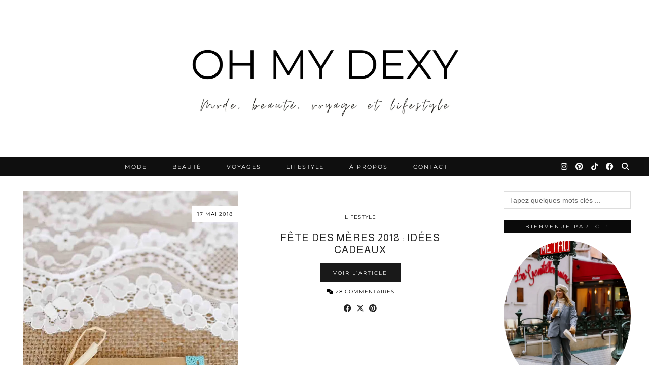

--- FILE ---
content_type: text/html; charset=UTF-8
request_url: https://ohmydexy.com/tag/tunetoo
body_size: 20611
content:
<!DOCTYPE html>
<html lang="fr-FR">
<head>
	<meta charset="UTF-8">
	<meta name="viewport" content="width=device-width, initial-scale=1, maximum-scale=5">	<link rel="dns-prefetch" href="//cdn.hu-manity.co" />
		<!-- Cookie Compliance -->
		<script type="text/javascript">var huOptions = {"appID":"ohmydexycom-ecd557f","currentLanguage":"fr","blocking":false,"globalCookie":false,"isAdmin":false,"privacyConsent":true,"forms":[]};</script>
		<script type="text/javascript" src="https://cdn.hu-manity.co/hu-banner.min.js"></script><meta name='robots' content='index, follow, max-image-preview:large, max-snippet:-1, max-video-preview:-1' />

	<!-- This site is optimized with the Yoast SEO plugin v26.8 - https://yoast.com/product/yoast-seo-wordpress/ -->
	<title>tunetoo Archives | Blog mode, lifestyle et voyage à Paris</title>
	<link rel="canonical" href="https://ohmydexy.com/tag/tunetoo" />
	<meta property="og:locale" content="fr_FR" />
	<meta property="og:type" content="article" />
	<meta property="og:title" content="tunetoo Archives | Blog mode, lifestyle et voyage à Paris" />
	<meta property="og:url" content="https://ohmydexy.com/tag/tunetoo" />
	<meta property="og:site_name" content="Blog mode, lifestyle et voyage à Paris" />
	<meta name="twitter:card" content="summary_large_image" />
	<!-- / Yoast SEO plugin. -->


<script type='application/javascript'  id='pys-version-script'>console.log('PixelYourSite Free version 11.1.5.2');</script>
<link rel='dns-prefetch' href='//cdnjs.cloudflare.com' />
<link rel='dns-prefetch' href='//www.googletagmanager.com' />
<link rel='dns-prefetch' href='//stats.wp.com' />
<link rel='dns-prefetch' href='//pipdigz.co.uk' />
<link rel='dns-prefetch' href='//fonts.bunny.net' />
<link rel='dns-prefetch' href='//v0.wordpress.com' />
<link rel='dns-prefetch' href='//widgets.wp.com' />
<link rel='dns-prefetch' href='//s0.wp.com' />
<link rel='dns-prefetch' href='//0.gravatar.com' />
<link rel='dns-prefetch' href='//1.gravatar.com' />
<link rel='dns-prefetch' href='//2.gravatar.com' />
<link rel='dns-prefetch' href='//jetpack.wordpress.com' />
<link rel='dns-prefetch' href='//public-api.wordpress.com' />
<link rel='preconnect' href='//i0.wp.com' />
<link rel="alternate" type="application/rss+xml" title="Blog mode, lifestyle et voyage à Paris &raquo; Flux" href="https://ohmydexy.com/feed" />
<link rel="alternate" type="application/rss+xml" title="Blog mode, lifestyle et voyage à Paris &raquo; Flux des commentaires" href="https://ohmydexy.com/comments/feed" />
<link rel="alternate" type="application/rss+xml" title="Blog mode, lifestyle et voyage à Paris &raquo; Flux de l’étiquette tunetoo" href="https://ohmydexy.com/tag/tunetoo/feed" />
<style id='wp-img-auto-sizes-contain-inline-css' type='text/css'>
img:is([sizes=auto i],[sizes^="auto," i]){contain-intrinsic-size:3000px 1500px}
/*# sourceURL=wp-img-auto-sizes-contain-inline-css */
</style>
<link rel='stylesheet' id='sbi_styles-css' href='https://ohmydexy.com/wp-content/plugins/instagram-feed/css/sbi-styles.min.css?ver=6.10.0' type='text/css' media='all' />
<link rel='stylesheet' id='wp-block-library-css' href='https://ohmydexy.com/wp-includes/css/dist/block-library/style.min.css?ver=6.9' type='text/css' media='all' />
<style id='global-styles-inline-css' type='text/css'>
:root{--wp--preset--aspect-ratio--square: 1;--wp--preset--aspect-ratio--4-3: 4/3;--wp--preset--aspect-ratio--3-4: 3/4;--wp--preset--aspect-ratio--3-2: 3/2;--wp--preset--aspect-ratio--2-3: 2/3;--wp--preset--aspect-ratio--16-9: 16/9;--wp--preset--aspect-ratio--9-16: 9/16;--wp--preset--color--black: #000000;--wp--preset--color--cyan-bluish-gray: #abb8c3;--wp--preset--color--white: #ffffff;--wp--preset--color--pale-pink: #f78da7;--wp--preset--color--vivid-red: #cf2e2e;--wp--preset--color--luminous-vivid-orange: #ff6900;--wp--preset--color--luminous-vivid-amber: #fcb900;--wp--preset--color--light-green-cyan: #7bdcb5;--wp--preset--color--vivid-green-cyan: #00d084;--wp--preset--color--pale-cyan-blue: #8ed1fc;--wp--preset--color--vivid-cyan-blue: #0693e3;--wp--preset--color--vivid-purple: #9b51e0;--wp--preset--gradient--vivid-cyan-blue-to-vivid-purple: linear-gradient(135deg,rgb(6,147,227) 0%,rgb(155,81,224) 100%);--wp--preset--gradient--light-green-cyan-to-vivid-green-cyan: linear-gradient(135deg,rgb(122,220,180) 0%,rgb(0,208,130) 100%);--wp--preset--gradient--luminous-vivid-amber-to-luminous-vivid-orange: linear-gradient(135deg,rgb(252,185,0) 0%,rgb(255,105,0) 100%);--wp--preset--gradient--luminous-vivid-orange-to-vivid-red: linear-gradient(135deg,rgb(255,105,0) 0%,rgb(207,46,46) 100%);--wp--preset--gradient--very-light-gray-to-cyan-bluish-gray: linear-gradient(135deg,rgb(238,238,238) 0%,rgb(169,184,195) 100%);--wp--preset--gradient--cool-to-warm-spectrum: linear-gradient(135deg,rgb(74,234,220) 0%,rgb(151,120,209) 20%,rgb(207,42,186) 40%,rgb(238,44,130) 60%,rgb(251,105,98) 80%,rgb(254,248,76) 100%);--wp--preset--gradient--blush-light-purple: linear-gradient(135deg,rgb(255,206,236) 0%,rgb(152,150,240) 100%);--wp--preset--gradient--blush-bordeaux: linear-gradient(135deg,rgb(254,205,165) 0%,rgb(254,45,45) 50%,rgb(107,0,62) 100%);--wp--preset--gradient--luminous-dusk: linear-gradient(135deg,rgb(255,203,112) 0%,rgb(199,81,192) 50%,rgb(65,88,208) 100%);--wp--preset--gradient--pale-ocean: linear-gradient(135deg,rgb(255,245,203) 0%,rgb(182,227,212) 50%,rgb(51,167,181) 100%);--wp--preset--gradient--electric-grass: linear-gradient(135deg,rgb(202,248,128) 0%,rgb(113,206,126) 100%);--wp--preset--gradient--midnight: linear-gradient(135deg,rgb(2,3,129) 0%,rgb(40,116,252) 100%);--wp--preset--font-size--small: 13px;--wp--preset--font-size--medium: 20px;--wp--preset--font-size--large: 36px;--wp--preset--font-size--x-large: 42px;--wp--preset--spacing--20: 0.44rem;--wp--preset--spacing--30: 0.67rem;--wp--preset--spacing--40: 1rem;--wp--preset--spacing--50: 1.5rem;--wp--preset--spacing--60: 2.25rem;--wp--preset--spacing--70: 3.38rem;--wp--preset--spacing--80: 5.06rem;--wp--preset--shadow--natural: 6px 6px 9px rgba(0, 0, 0, 0.2);--wp--preset--shadow--deep: 12px 12px 50px rgba(0, 0, 0, 0.4);--wp--preset--shadow--sharp: 6px 6px 0px rgba(0, 0, 0, 0.2);--wp--preset--shadow--outlined: 6px 6px 0px -3px rgb(255, 255, 255), 6px 6px rgb(0, 0, 0);--wp--preset--shadow--crisp: 6px 6px 0px rgb(0, 0, 0);}:where(.is-layout-flex){gap: 0.5em;}:where(.is-layout-grid){gap: 0.5em;}body .is-layout-flex{display: flex;}.is-layout-flex{flex-wrap: wrap;align-items: center;}.is-layout-flex > :is(*, div){margin: 0;}body .is-layout-grid{display: grid;}.is-layout-grid > :is(*, div){margin: 0;}:where(.wp-block-columns.is-layout-flex){gap: 2em;}:where(.wp-block-columns.is-layout-grid){gap: 2em;}:where(.wp-block-post-template.is-layout-flex){gap: 1.25em;}:where(.wp-block-post-template.is-layout-grid){gap: 1.25em;}.has-black-color{color: var(--wp--preset--color--black) !important;}.has-cyan-bluish-gray-color{color: var(--wp--preset--color--cyan-bluish-gray) !important;}.has-white-color{color: var(--wp--preset--color--white) !important;}.has-pale-pink-color{color: var(--wp--preset--color--pale-pink) !important;}.has-vivid-red-color{color: var(--wp--preset--color--vivid-red) !important;}.has-luminous-vivid-orange-color{color: var(--wp--preset--color--luminous-vivid-orange) !important;}.has-luminous-vivid-amber-color{color: var(--wp--preset--color--luminous-vivid-amber) !important;}.has-light-green-cyan-color{color: var(--wp--preset--color--light-green-cyan) !important;}.has-vivid-green-cyan-color{color: var(--wp--preset--color--vivid-green-cyan) !important;}.has-pale-cyan-blue-color{color: var(--wp--preset--color--pale-cyan-blue) !important;}.has-vivid-cyan-blue-color{color: var(--wp--preset--color--vivid-cyan-blue) !important;}.has-vivid-purple-color{color: var(--wp--preset--color--vivid-purple) !important;}.has-black-background-color{background-color: var(--wp--preset--color--black) !important;}.has-cyan-bluish-gray-background-color{background-color: var(--wp--preset--color--cyan-bluish-gray) !important;}.has-white-background-color{background-color: var(--wp--preset--color--white) !important;}.has-pale-pink-background-color{background-color: var(--wp--preset--color--pale-pink) !important;}.has-vivid-red-background-color{background-color: var(--wp--preset--color--vivid-red) !important;}.has-luminous-vivid-orange-background-color{background-color: var(--wp--preset--color--luminous-vivid-orange) !important;}.has-luminous-vivid-amber-background-color{background-color: var(--wp--preset--color--luminous-vivid-amber) !important;}.has-light-green-cyan-background-color{background-color: var(--wp--preset--color--light-green-cyan) !important;}.has-vivid-green-cyan-background-color{background-color: var(--wp--preset--color--vivid-green-cyan) !important;}.has-pale-cyan-blue-background-color{background-color: var(--wp--preset--color--pale-cyan-blue) !important;}.has-vivid-cyan-blue-background-color{background-color: var(--wp--preset--color--vivid-cyan-blue) !important;}.has-vivid-purple-background-color{background-color: var(--wp--preset--color--vivid-purple) !important;}.has-black-border-color{border-color: var(--wp--preset--color--black) !important;}.has-cyan-bluish-gray-border-color{border-color: var(--wp--preset--color--cyan-bluish-gray) !important;}.has-white-border-color{border-color: var(--wp--preset--color--white) !important;}.has-pale-pink-border-color{border-color: var(--wp--preset--color--pale-pink) !important;}.has-vivid-red-border-color{border-color: var(--wp--preset--color--vivid-red) !important;}.has-luminous-vivid-orange-border-color{border-color: var(--wp--preset--color--luminous-vivid-orange) !important;}.has-luminous-vivid-amber-border-color{border-color: var(--wp--preset--color--luminous-vivid-amber) !important;}.has-light-green-cyan-border-color{border-color: var(--wp--preset--color--light-green-cyan) !important;}.has-vivid-green-cyan-border-color{border-color: var(--wp--preset--color--vivid-green-cyan) !important;}.has-pale-cyan-blue-border-color{border-color: var(--wp--preset--color--pale-cyan-blue) !important;}.has-vivid-cyan-blue-border-color{border-color: var(--wp--preset--color--vivid-cyan-blue) !important;}.has-vivid-purple-border-color{border-color: var(--wp--preset--color--vivid-purple) !important;}.has-vivid-cyan-blue-to-vivid-purple-gradient-background{background: var(--wp--preset--gradient--vivid-cyan-blue-to-vivid-purple) !important;}.has-light-green-cyan-to-vivid-green-cyan-gradient-background{background: var(--wp--preset--gradient--light-green-cyan-to-vivid-green-cyan) !important;}.has-luminous-vivid-amber-to-luminous-vivid-orange-gradient-background{background: var(--wp--preset--gradient--luminous-vivid-amber-to-luminous-vivid-orange) !important;}.has-luminous-vivid-orange-to-vivid-red-gradient-background{background: var(--wp--preset--gradient--luminous-vivid-orange-to-vivid-red) !important;}.has-very-light-gray-to-cyan-bluish-gray-gradient-background{background: var(--wp--preset--gradient--very-light-gray-to-cyan-bluish-gray) !important;}.has-cool-to-warm-spectrum-gradient-background{background: var(--wp--preset--gradient--cool-to-warm-spectrum) !important;}.has-blush-light-purple-gradient-background{background: var(--wp--preset--gradient--blush-light-purple) !important;}.has-blush-bordeaux-gradient-background{background: var(--wp--preset--gradient--blush-bordeaux) !important;}.has-luminous-dusk-gradient-background{background: var(--wp--preset--gradient--luminous-dusk) !important;}.has-pale-ocean-gradient-background{background: var(--wp--preset--gradient--pale-ocean) !important;}.has-electric-grass-gradient-background{background: var(--wp--preset--gradient--electric-grass) !important;}.has-midnight-gradient-background{background: var(--wp--preset--gradient--midnight) !important;}.has-small-font-size{font-size: var(--wp--preset--font-size--small) !important;}.has-medium-font-size{font-size: var(--wp--preset--font-size--medium) !important;}.has-large-font-size{font-size: var(--wp--preset--font-size--large) !important;}.has-x-large-font-size{font-size: var(--wp--preset--font-size--x-large) !important;}
/*# sourceURL=global-styles-inline-css */
</style>

<style id='classic-theme-styles-inline-css' type='text/css'>
/*! This file is auto-generated */
.wp-block-button__link{color:#fff;background-color:#32373c;border-radius:9999px;box-shadow:none;text-decoration:none;padding:calc(.667em + 2px) calc(1.333em + 2px);font-size:1.125em}.wp-block-file__button{background:#32373c;color:#fff;text-decoration:none}
/*# sourceURL=/wp-includes/css/classic-themes.min.css */
</style>
<link rel='stylesheet' id='contact-form-7-css' href='https://ohmydexy.com/wp-content/plugins/contact-form-7/includes/css/styles.css?ver=6.1.4' type='text/css' media='all' />
<link rel='stylesheet' id='mc4wp-form-basic-css' href='https://ohmydexy.com/wp-content/plugins/mailchimp-for-wp/assets/css/form-basic.css?ver=4.11.1' type='text/css' media='all' />
<link rel='stylesheet' id='p3-core-responsive-css' href='https://pipdigz.co.uk/p3/css/core_resp.css' type='text/css' media='all' />
<link rel='stylesheet' id='pipdig-style-css' href='https://ohmydexy.com/wp-content/themes/pipdig-equinox/style.css?ver=1737479713' type='text/css' media='all' />
<link rel='stylesheet' id='pipdig-responsive-css' href='https://ohmydexy.com/wp-content/themes/pipdig-equinox/css/responsive.css?ver=1737479712' type='text/css' media='all' />
<link rel='stylesheet' id='pipdig-fonts-css' href='https://fonts.bunny.net/css?family=Montserrat|EB+Garamond:400,400i,700,700i' type='text/css' media='all' />
<link rel='stylesheet' id='pipdig-josefin-sans-css' href='https://pipdigz.co.uk/fonts/josefin_sans/style.css' type='text/css' media='all' />
<link rel='stylesheet' id='jetpack_likes-css' href='https://ohmydexy.com/wp-content/plugins/jetpack/modules/likes/style.css?ver=15.4' type='text/css' media='all' />
<script id="jquery-core-js-extra">
var pysFacebookRest = {"restApiUrl":"https://ohmydexy.com/wp-json/pys-facebook/v1/event","debug":""};
//# sourceURL=jquery-core-js-extra
</script>
<script src="https://ohmydexy.com/wp-includes/js/jquery/jquery.min.js?ver=3.7.1" id="jquery-core-js"></script>
<script src="https://ohmydexy.com/wp-includes/js/jquery/jquery-migrate.min.js?ver=3.4.1" id="jquery-migrate-js"></script>
<script src="https://ohmydexy.com/wp-content/plugins/pixelyoursite/dist/scripts/jquery.bind-first-0.2.3.min.js?ver=0.2.3" id="jquery-bind-first-js"></script>
<script src="https://ohmydexy.com/wp-content/plugins/pixelyoursite/dist/scripts/js.cookie-2.1.3.min.js?ver=2.1.3" id="js-cookie-pys-js"></script>
<script src="https://ohmydexy.com/wp-content/plugins/pixelyoursite/dist/scripts/tld.min.js?ver=2.3.1" id="js-tld-js"></script>
<script id="pys-js-extra">
var pysOptions = {"staticEvents":{"facebook":{"init_event":[{"delay":0,"type":"static","ajaxFire":false,"name":"PageView","pixelIds":["1826353754391363"],"eventID":"88b04253-e637-4238-8a76-93a9636b70fb","params":{"page_title":"tunetoo","post_type":"tag","post_id":636,"plugin":"PixelYourSite","user_role":"guest","event_url":"ohmydexy.com/tag/tunetoo"},"e_id":"init_event","ids":[],"hasTimeWindow":false,"timeWindow":0,"woo_order":"","edd_order":""}]}},"dynamicEvents":{"automatic_event_form":{"facebook":{"delay":0,"type":"dyn","name":"Form","pixelIds":["1826353754391363"],"eventID":"dd32b6ef-449b-47f7-bca2-5c159e20edb7","params":{"page_title":"tunetoo","post_type":"tag","post_id":636,"plugin":"PixelYourSite","user_role":"guest","event_url":"ohmydexy.com/tag/tunetoo"},"e_id":"automatic_event_form","ids":[],"hasTimeWindow":false,"timeWindow":0,"woo_order":"","edd_order":""}},"automatic_event_download":{"facebook":{"delay":0,"type":"dyn","name":"Download","extensions":["","doc","exe","js","pdf","ppt","tgz","zip","xls"],"pixelIds":["1826353754391363"],"eventID":"6b5d0133-ca58-406d-9406-4a874fc0753f","params":{"page_title":"tunetoo","post_type":"tag","post_id":636,"plugin":"PixelYourSite","user_role":"guest","event_url":"ohmydexy.com/tag/tunetoo"},"e_id":"automatic_event_download","ids":[],"hasTimeWindow":false,"timeWindow":0,"woo_order":"","edd_order":""}},"automatic_event_comment":{"facebook":{"delay":0,"type":"dyn","name":"Comment","pixelIds":["1826353754391363"],"eventID":"857ad4b9-8740-4fee-833b-f164b44e04cd","params":{"page_title":"tunetoo","post_type":"tag","post_id":636,"plugin":"PixelYourSite","user_role":"guest","event_url":"ohmydexy.com/tag/tunetoo"},"e_id":"automatic_event_comment","ids":[],"hasTimeWindow":false,"timeWindow":0,"woo_order":"","edd_order":""}}},"triggerEvents":[],"triggerEventTypes":[],"facebook":{"pixelIds":["1826353754391363"],"advancedMatching":[],"advancedMatchingEnabled":true,"removeMetadata":false,"wooVariableAsSimple":false,"serverApiEnabled":true,"wooCRSendFromServer":false,"send_external_id":null,"enabled_medical":false,"do_not_track_medical_param":["event_url","post_title","page_title","landing_page","content_name","categories","category_name","tags"],"meta_ldu":false},"debug":"","siteUrl":"https://ohmydexy.com","ajaxUrl":"https://ohmydexy.com/wp-admin/admin-ajax.php","ajax_event":"2a248ab7d8","enable_remove_download_url_param":"1","cookie_duration":"7","last_visit_duration":"60","enable_success_send_form":"","ajaxForServerEvent":"1","ajaxForServerStaticEvent":"1","useSendBeacon":"1","send_external_id":"1","external_id_expire":"180","track_cookie_for_subdomains":"1","google_consent_mode":"1","gdpr":{"ajax_enabled":false,"all_disabled_by_api":false,"facebook_disabled_by_api":false,"analytics_disabled_by_api":false,"google_ads_disabled_by_api":false,"pinterest_disabled_by_api":false,"bing_disabled_by_api":false,"reddit_disabled_by_api":false,"externalID_disabled_by_api":false,"facebook_prior_consent_enabled":true,"analytics_prior_consent_enabled":true,"google_ads_prior_consent_enabled":null,"pinterest_prior_consent_enabled":true,"bing_prior_consent_enabled":true,"cookiebot_integration_enabled":false,"cookiebot_facebook_consent_category":"marketing","cookiebot_analytics_consent_category":"statistics","cookiebot_tiktok_consent_category":"marketing","cookiebot_google_ads_consent_category":"marketing","cookiebot_pinterest_consent_category":"marketing","cookiebot_bing_consent_category":"marketing","consent_magic_integration_enabled":false,"real_cookie_banner_integration_enabled":false,"cookie_notice_integration_enabled":false,"cookie_law_info_integration_enabled":false,"analytics_storage":{"enabled":true,"value":"granted","filter":false},"ad_storage":{"enabled":true,"value":"granted","filter":false},"ad_user_data":{"enabled":true,"value":"granted","filter":false},"ad_personalization":{"enabled":true,"value":"granted","filter":false}},"cookie":{"disabled_all_cookie":false,"disabled_start_session_cookie":false,"disabled_advanced_form_data_cookie":false,"disabled_landing_page_cookie":false,"disabled_first_visit_cookie":false,"disabled_trafficsource_cookie":false,"disabled_utmTerms_cookie":false,"disabled_utmId_cookie":false},"tracking_analytics":{"TrafficSource":"direct","TrafficLanding":"undefined","TrafficUtms":[],"TrafficUtmsId":[]},"GATags":{"ga_datalayer_type":"default","ga_datalayer_name":"dataLayerPYS"},"woo":{"enabled":false},"edd":{"enabled":false},"cache_bypass":"1769890115"};
//# sourceURL=pys-js-extra
</script>
<script src="https://ohmydexy.com/wp-content/plugins/pixelyoursite/dist/scripts/public.js?ver=11.1.5.2" id="pys-js"></script>

<!-- Extrait de code de la balise Google (gtag.js) ajouté par Site Kit -->
<!-- Extrait Google Analytics ajouté par Site Kit -->
<script src="https://www.googletagmanager.com/gtag/js?id=G-WJPWTWHZWL" id="google_gtagjs-js" async></script>
<script id="google_gtagjs-js-after">
window.dataLayer = window.dataLayer || [];function gtag(){dataLayer.push(arguments);}
gtag("set","linker",{"domains":["ohmydexy.com"]});
gtag("js", new Date());
gtag("set", "developer_id.dZTNiMT", true);
gtag("config", "G-WJPWTWHZWL");
//# sourceURL=google_gtagjs-js-after
</script>
<link rel="https://api.w.org/" href="https://ohmydexy.com/wp-json/" /><link rel="alternate" title="JSON" type="application/json" href="https://ohmydexy.com/wp-json/wp/v2/tags/636" /><link rel="EditURI" type="application/rsd+xml" title="RSD" href="https://ohmydexy.com/xmlrpc.php?rsd" />
<meta name="generator" content="WordPress 6.9" />
	<link rel="preconnect" href="https://fonts.googleapis.com">
	<link rel="preconnect" href="https://fonts.gstatic.com">
	<link href='https://fonts.googleapis.com/css2?display=swap&family=Almarai' rel='stylesheet'><meta name="generator" content="Site Kit by Google 1.171.0" />

<!-- This site is optimized with the Schema plugin v1.7.9.6 - https://schema.press -->
<script type="application/ld+json">{"@context":"https:\/\/schema.org\/","@type":"CollectionPage","headline":"tunetoo Tag","description":"","url":"https:\/\/ohmydexy.com\/tag\/biscuitshanty","sameAs":[],"hasPart":[{"@context":"https:\/\/schema.org\/","@type":"BlogPosting","mainEntityOfPage":{"@type":"WebPage","@id":"https:\/\/ohmydexy.com\/fete-des-meres-2018-idees-cadeaux"},"url":"https:\/\/ohmydexy.com\/fete-des-meres-2018-idees-cadeaux","headline":"Fête des Mères 2018 : idées cadeaux","datePublished":"2018-05-17T09:00:31+02:00","dateModified":"2018-05-18T16:36:17+02:00","publisher":{"@type":"Organization","@id":"https:\/\/ohmydexy.com\/#organization","name":"Blog mode, lifestyle et voyage à Paris","logo":{"@type":"ImageObject","url":"","width":600,"height":60}},"image":{"@type":"ImageObject","url":"https:\/\/i0.wp.com\/ohmydexy.com\/wp-content\/uploads\/2018\/05\/the-hk-photo-company-661959-unsplash-mum.jpg?fit=1920%2C1280&ssl=1","width":1920,"height":1280},"articleSection":"Lifestyle","keywords":"biscuitshanty, cadeau, concours, fetedesmeres, idéecadeau, tunetoo","description":"Célébrez les mamans pour la Fête des Mères A la fin du mois de mai, ce sont nos mamans qui seront mises à l'honneur. Le dimanche 27 mai, il ne faudra pas oublier de leur souhaiter la Fête des Mères. Pour leur montrer qu'on ne les a pas oublié,","author":{"@type":"Person","name":"ohmydexy","url":"https:\/\/ohmydexy.com\/author\/ohmydexy","image":{"@type":"ImageObject","url":"https:\/\/secure.gravatar.com\/avatar\/63c98a43d2eddfb3d4b466940d29efd749d3a118e30b64a6534d180e8973bb8d?s=96&d=blank&r=g","height":96,"width":96}}},{"@context":"https:\/\/schema.org\/","@type":"BlogPosting","mainEntityOfPage":{"@type":"WebPage","@id":"https:\/\/ohmydexy.com\/personnalisation-tunetoo-concours"},"url":"https:\/\/ohmydexy.com\/personnalisation-tunetoo-concours","headline":"L'art de la personnalisation avec Tunetoo (+ Concours)","datePublished":"2017-05-10T09:00:01+02:00","dateModified":"2017-06-06T14:40:06+02:00","publisher":{"@type":"Organization","@id":"https:\/\/ohmydexy.com\/#organization","name":"Blog mode, lifestyle et voyage à Paris","logo":{"@type":"ImageObject","url":"","width":600,"height":60}},"image":{"@type":"ImageObject","url":"https:\/\/i0.wp.com\/ohmydexy.com\/wp-content\/uploads\/2017\/05\/collageblog.jpg?fit=1200%2C1140&ssl=1","width":1200,"height":1140},"articleSection":"Mode","keywords":"concours, fashion, lifestyle, mode, personnalisation, style, tunetoo","description":"Hello les pretties ♡ La tendance est à la personnalisation, je trouve que cela donne un touche personnelle à nos vêtements et à nos objets du quotidien. Le site Tunetoo est spécialisé dans la personnalisation des textiles et des petits objets, j'ai donc adoré pouvoir me créer mes propres","author":{"@type":"Person","name":"ohmydexy","url":"https:\/\/ohmydexy.com\/author\/ohmydexy","image":{"@type":"ImageObject","url":"https:\/\/secure.gravatar.com\/avatar\/63c98a43d2eddfb3d4b466940d29efd749d3a118e30b64a6534d180e8973bb8d?s=96&d=blank&r=g","height":96,"width":96}}}]}</script>

<script type="text/javascript">
(function(url){
	if(/(?:Chrome\/26\.0\.1410\.63 Safari\/537\.31|WordfenceTestMonBot)/.test(navigator.userAgent)){ return; }
	var addEvent = function(evt, handler) {
		if (window.addEventListener) {
			document.addEventListener(evt, handler, false);
		} else if (window.attachEvent) {
			document.attachEvent('on' + evt, handler);
		}
	};
	var removeEvent = function(evt, handler) {
		if (window.removeEventListener) {
			document.removeEventListener(evt, handler, false);
		} else if (window.detachEvent) {
			document.detachEvent('on' + evt, handler);
		}
	};
	var evts = 'contextmenu dblclick drag dragend dragenter dragleave dragover dragstart drop keydown keypress keyup mousedown mousemove mouseout mouseover mouseup mousewheel scroll'.split(' ');
	var logHuman = function() {
		if (window.wfLogHumanRan) { return; }
		window.wfLogHumanRan = true;
		var wfscr = document.createElement('script');
		wfscr.type = 'text/javascript';
		wfscr.async = true;
		wfscr.src = url + '&r=' + Math.random();
		(document.getElementsByTagName('head')[0]||document.getElementsByTagName('body')[0]).appendChild(wfscr);
		for (var i = 0; i < evts.length; i++) {
			removeEvent(evts[i], logHuman);
		}
	};
	for (var i = 0; i < evts.length; i++) {
		addEvent(evts[i], logHuman);
	}
})('//ohmydexy.com/?wordfence_lh=1&hid=D29670897ED9B4344D592CDC353D8B1B');
</script>	<style>img#wpstats{display:none}</style>
				<!--noptimize-->
		<style>
		.p3_instagram_post{width:16.666666666667%}
				@media only screen and (max-width: 719px) {
			.p3_instagram_post {
				width: 25%;
			}
		}
				</style>
		<!--/noptimize-->
		<style>.p3_instagram_post_overlay { background: rgba(252, 252, 252, .80); }</style><!--noptimize--> <!-- Cust --> <style>.site-top,.menu-bar ul ul,.slicknav_menu {background:#000000}.menu-bar ul li a,.slicknav_brand,.slicknav_brand a,.slicknav_nav a,.slicknav_menu .slicknav_menutxt{color:#ffffff}.pipdig_navbar_search input::-webkit-input-placeholder {color:#ffffff}.pipdig_navbar_search input:-moz-placeholder {color:#ffffff}.pipdig_navbar_search input::-moz-placeholder {color:#ffffff}.pipdig_navbar_search input:-ms-input-placeholder {color:#ffffff}.menu-bar ul li a:hover,.menu-bar ul ul li > a:hover,.menu-bar ul ul li:hover > a{color:#38b5e2}a, .entry-content a {color:#212121}.widget-title{background:#0a0a0a}.widget-title{margin-bottom:15px;}.widget-title{color:#ffffff}.entry-title {font-size:20px} .grid-title{height:20px;line-height:20px}@media only screen and (max-width:719px){.grid-title{height:auto}}body {font-family: "Arial"}.container{max-width:1250px}.site-header .container{padding-top:0;padding-bottom:0;}.site-description{margin-bottom:20px}.site-title img{width:550px}@media only screen and (min-width: 720px) {#pipdig_full_width_slider{height:350px}}</style> <!-- /Cust --> <!--/noptimize--><link rel="icon" href="https://i0.wp.com/ohmydexy.com/wp-content/uploads/2023/11/cropped-vibes-1.png?fit=32%2C32&#038;ssl=1" sizes="32x32" />
<link rel="icon" href="https://i0.wp.com/ohmydexy.com/wp-content/uploads/2023/11/cropped-vibes-1.png?fit=192%2C192&#038;ssl=1" sizes="192x192" />
<link rel="apple-touch-icon" href="https://i0.wp.com/ohmydexy.com/wp-content/uploads/2023/11/cropped-vibes-1.png?fit=180%2C180&#038;ssl=1" />
<meta name="msapplication-TileImage" content="https://i0.wp.com/ohmydexy.com/wp-content/uploads/2023/11/cropped-vibes-1.png?fit=270%2C270&#038;ssl=1" />
		<style id="wp-custom-css">
			.switcher {
    font-family: Arial;
    font-size: 10pt;
    text-align: left;
    cursor: pointer;
    overflow: hidden;
    width: 163px;
    line-height: 17px;
    margin-left: 180%;
}

.pipdig_geo_tag {
    border-top: 1px solid #111;
    margin: 50px auto 0;
    width: 220px;
}

.switcher .option {
    position: relative;
    z-index: 9998;
    border-left: 1px solid #fff !important;
    border-right: 1px solid #fff !important;
    border-bottom: 1px solid #fff !important;
    background-color: #ffffff !important;
    display: none;
    width: 161px;
    max-height: 198px;
    -webkit-box-sizing: content-box;
    -moz-box-sizing: content-box;
    box-sizing: content-box;
    overflow-y: auto;
    overflow-x: hidden;
}

.switcher .selected a {
    border: 1px solid #fff !important;
    background: url(//ohmydexy.com/wp-content/plugins/gtranslate/arrow_down.png) 146px center no-repeat;
    color: #666666;
    background: white !important;
    padding: 6px 3px;
    width: 154px;
    margin-top: 15px; 
}		</style>
			
	<!-- p3 width customizer START -->
	<style>
	.site-main .row > .col-xs-8 {
		width: 75%;
	}
	.site-main .row > .col-xs-pull-8 {
		right: 75%;
	}
	.site-main .row > .col-xs-push-8 {
		left: 75%;
	}
	.site-main .row > .col-xs-offset-8 {
		margin-left: 75%;
	}
		
	.site-main .row > .col-xs-4:not(.p3_featured_panel):not(.p3_featured_cat):not(.p_archive_item) {
		width: 25%;
	}
	.site-main .row > .col-xs-pull-4:not(.p3_featured_panel):not(.p3_featured_cat):not(.p_archive_item) {
		right: 25%;
	}
	.site-main .row > .col-xs-push-4:not(.p3_featured_panel):not(.p3_featured_cat):not(.p_archive_item) {
		left: 25%;
	}
	.site-main .row > .col-xs-offset-4:not(.p3_featured_panel):not(.p3_featured_cat):not(.p_archive_item) {
		margin-left: 25%;
	}
		
		
		
	@media (min-width: 768px) { 
		.site-main .row > .col-sm-8 {
			width: 75%;
		}
		.site-main .row > .col-sm-pull-8 {
			right: 75%;
		}
		.site-main .row > .col-sm-push-8 {
			left: 75%;
		}
		.site-main .row > .col-sm-offset-8 {
			margin-left: 75%;
		}
		
		.site-main .row > .col-sm-4:not(.p3_featured_panel):not(.p3_featured_cat):not(.p_archive_item) {
			width: 25%;
		}
		.site-main .row > .col-sm-pull-4:not(.p3_featured_panel):not(.p3_featured_cat):not(.p_archive_item) {
			right: 25%;
		}
		.site-main .row > .col-sm-push-4:not(.p3_featured_panel):not(.p3_featured_cat):not(.p_archive_item) {
			left: 25%;
		}
		.site-main .row > .col-sm-offset-4:not(.p3_featured_panel):not(.p3_featured_cat):not(.p_archive_item) {
			margin-left: 25%;
		}
	}
		
	@media (min-width: 992px) {
		.site-main .row > .col-md-8 {
			width: 75%;
		}
		.site-main .row > .col-md-pull-8 {
			right: 75%;
		}
		.site-main .row > .col-md-push-8 {
			left: 75%;
		}
		.site-main .row > .col-md-offset-8 {
			margin-left: 75%;
		}
		
		.site-main .row > .col-md-4:not(.p3_featured_panel):not(.p3_featured_cat):not(.p_archive_item) {
			width: 25%;
		}
		.site-main .row > .col-md-pull-4:not(.p3_featured_panel):not(.p3_featured_cat):not(.p_archive_item) {
			right: 25%;
		}
		.site-main .row > .col-md-push-4:not(.p3_featured_panel):not(.p3_featured_cat):not(.p_archive_item) {
			left: 25%;
		}
		.site-main .row > .col-md-offset-4:not(.p3_featured_panel):not(.p3_featured_cat):not(.p_archive_item) {
			margin-left: 25%;
		}
	}
		
	@media (min-width: 1200px) {
		.site-main .row > .col-lg-8 {
			width: 75%;
		}
		.site-main .row > .col-lg-pull-8 {
			right: 75%;
		}
		.site-main .row > .col-lg-push-8 {
			left: 75%;
		}
		.site-main .row > .col-lg-offset-8 {
			margin-left: 75%;
		}
		
		.site-main .row > .col-lg-4:not(.p3_featured_panel):not(.p3_featured_cat):not(.p_archive_item) {
			width: 25%;
		}
		.site-main .row > .col-lg-pull-4:not(.p3_featured_panel):not(.p3_featured_cat):not(.p_archive_item) {
			right: 25%;
		}
		.site-main .row > .col-lg-push-4:not(.p3_featured_panel):not(.p3_featured_cat):not(.p_archive_item) {
			left: 25%;
		}
		.site-main .row > .col-lg-offset-4:not(.p3_featured_panel):not(.p3_featured_cat):not(.p_archive_item) {
			margin-left: 25%;
		}
	}
	</style>
	<!-- p3 width customizer END -->
	
		<style id="egf-frontend-styles" type="text/css">
		h1 {font-family: 'Almarai', sans-serif;font-style: normal;font-weight: 400;} p {font-family: 'Almarai', sans-serif;font-size: 20px;font-style: normal;font-weight: 400;line-height: 1.4;text-decoration: none;text-transform: none;} h2 {font-family: 'Almarai', sans-serif;font-style: normal;font-weight: 400;} h3 {font-family: 'Almarai', sans-serif;font-style: normal;font-weight: 400;} h4 {font-family: 'Almarai', sans-serif;font-style: normal;font-weight: 400;} h5 {font-family: 'Almarai', sans-serif;font-style: normal;font-weight: 400;} h6 {font-family: 'Almarai', sans-serif;font-style: normal;font-weight: 400;} 	</style>
		<!-- p3 navbar icon size -->
	<style>
		.menu-bar ul li.top-socialz a { font-size: 15px !important }
	</style>
	<!-- p3 navbar icon size END -->
		</head>

<body data-rsssl=1 class="archive tag tag-tunetoo tag-636 wp-theme-pipdig-equinox cookies-not-set pipdig_sidebar_active">

	
		
	<header class="site-header nopin">
		<div class="clearfix container">
			<div class="site-branding">
						<div class="site-title">
					<a href="https://ohmydexy.com/" title="Blog mode, lifestyle et voyage à Paris" rel="home">
						<img data-pin-nopin="true" src="https://ohmydexy.com/wp-content/uploads/2022/02/Sans-titre-3.png" alt="Blog mode, lifestyle et voyage à Paris" />
					</a>
				</div>
										</div>
		</div>
	</header><!-- .site-header -->

	<div class="site-top">
				<div class="clearfix container">
			<nav id="main_menu_under_header" class="site-menu">
				<div class="clearfix menu-bar"><ul id="menu-new-menu" class="menu"><li id="menu-item-13590" class="menu-item menu-item-type-taxonomy menu-item-object-category menu-item-13590"><a href="https://ohmydexy.com/category/mode">Mode</a></li>
<li id="menu-item-13589" class="menu-item menu-item-type-taxonomy menu-item-object-category menu-item-13589"><a href="https://ohmydexy.com/category/beaute">Beauté</a></li>
<li id="menu-item-13588" class="menu-item menu-item-type-taxonomy menu-item-object-category menu-item-has-children menu-item-13588"><a href="https://ohmydexy.com/category/voyages">Voyages</a>
<ul class="sub-menu">
	<li id="menu-item-13625" class="menu-item menu-item-type-taxonomy menu-item-object-category menu-item-has-children menu-item-13625"><a href="https://ohmydexy.com/category/voyages/france">France</a>
	<ul class="sub-menu">
		<li id="menu-item-13626" class="menu-item menu-item-type-taxonomy menu-item-object-category menu-item-13626"><a href="https://ohmydexy.com/category/voyages/france/alsace">Alsace</a></li>
		<li id="menu-item-13627" class="menu-item menu-item-type-taxonomy menu-item-object-category menu-item-13627"><a href="https://ohmydexy.com/category/voyages/france/touraine">Touraine</a></li>
	</ul>
</li>
	<li id="menu-item-13610" class="menu-item menu-item-type-taxonomy menu-item-object-category menu-item-has-children menu-item-13610"><a href="https://ohmydexy.com/category/voyages/europe">Europe</a>
	<ul class="sub-menu">
		<li id="menu-item-13617" class="menu-item menu-item-type-taxonomy menu-item-object-category menu-item-13617"><a href="https://ohmydexy.com/category/voyages/europe/allemagne">Allemagne</a></li>
		<li id="menu-item-13618" class="menu-item menu-item-type-taxonomy menu-item-object-category menu-item-13618"><a href="https://ohmydexy.com/category/voyages/europe/angleterre">Angleterre</a></li>
		<li id="menu-item-13619" class="menu-item menu-item-type-taxonomy menu-item-object-category menu-item-13619"><a href="https://ohmydexy.com/category/voyages/europe/croatie">Croatie</a></li>
		<li id="menu-item-13630" class="menu-item menu-item-type-taxonomy menu-item-object-category menu-item-13630"><a href="https://ohmydexy.com/category/voyages/europe/danemark">Danemark</a></li>
		<li id="menu-item-13620" class="menu-item menu-item-type-taxonomy menu-item-object-category menu-item-13620"><a href="https://ohmydexy.com/category/voyages/europe/espagne">Espagne</a></li>
		<li id="menu-item-13621" class="menu-item menu-item-type-taxonomy menu-item-object-category menu-item-13621"><a href="https://ohmydexy.com/category/voyages/europe/norvege">Norvège</a></li>
		<li id="menu-item-13622" class="menu-item menu-item-type-taxonomy menu-item-object-category menu-item-13622"><a href="https://ohmydexy.com/category/voyages/europe/pays-bas">Pays-Bas</a></li>
		<li id="menu-item-13623" class="menu-item menu-item-type-taxonomy menu-item-object-category menu-item-13623"><a href="https://ohmydexy.com/category/voyages/europe/portugal">Portugal</a></li>
		<li id="menu-item-13624" class="menu-item menu-item-type-taxonomy menu-item-object-category menu-item-13624"><a href="https://ohmydexy.com/category/voyages/europe/suede">Suède</a></li>
	</ul>
</li>
	<li id="menu-item-13612" class="menu-item menu-item-type-taxonomy menu-item-object-category menu-item-has-children menu-item-13612"><a href="https://ohmydexy.com/category/voyages/afrique">Afrique</a>
	<ul class="sub-menu">
		<li id="menu-item-13613" class="menu-item menu-item-type-taxonomy menu-item-object-category menu-item-13613"><a href="https://ohmydexy.com/category/voyages/afrique/senegal">Sénégal</a></li>
	</ul>
</li>
	<li id="menu-item-13614" class="menu-item menu-item-type-taxonomy menu-item-object-category menu-item-has-children menu-item-13614"><a href="https://ohmydexy.com/category/voyages/amerique-latine">Amérique Latine</a>
	<ul class="sub-menu">
		<li id="menu-item-13615" class="menu-item menu-item-type-taxonomy menu-item-object-category menu-item-13615"><a href="https://ohmydexy.com/category/voyages/amerique-latine/argentine">Argentine</a></li>
		<li id="menu-item-13616" class="menu-item menu-item-type-taxonomy menu-item-object-category menu-item-13616"><a href="https://ohmydexy.com/category/voyages/amerique-latine/bresil">Brésil</a></li>
	</ul>
</li>
</ul>
</li>
<li id="menu-item-13586" class="menu-item menu-item-type-taxonomy menu-item-object-category menu-item-has-children menu-item-13586"><a href="https://ohmydexy.com/category/lifestyle">Lifestyle</a>
<ul class="sub-menu">
	<li id="menu-item-13587" class="menu-item menu-item-type-taxonomy menu-item-object-category menu-item-13587"><a href="https://ohmydexy.com/category/lifestyle/cuisine">Cuisine</a></li>
	<li id="menu-item-13585" class="menu-item menu-item-type-post_type menu-item-object-page menu-item-13585"><a href="https://ohmydexy.com/bon-plan">SHOP ♡</a></li>
</ul>
</li>
<li id="menu-item-13583" class="menu-item menu-item-type-post_type menu-item-object-page menu-item-13583"><a href="https://ohmydexy.com/a-propos">À propos</a></li>
<li id="menu-item-13584" class="menu-item menu-item-type-post_type menu-item-object-page menu-item-13584"><a href="https://ohmydexy.com/contact">Contact</a></li>
<li class="socialz top-socialz"><a href="https://www.instagram.com/ohmydexy/" target="_blank" rel="nofollow noopener" aria-label="Instagram" title="Instagram"><i class="pipdigicons pipdigicons_fab pipdigicons-instagram"></i></a><a href="https://www.pinterest.fr/ohmydexy/" target="_blank" rel="nofollow noopener" aria-label="Pinterest" title="Pinterest"><i class="pipdigicons pipdigicons_fab pipdigicons-pinterest"></i></a><a href="https://www.tiktok.com/@ohmydexy" target="_blank" rel="nofollow noopener" aria-label="TikTok" title="TikTok"><i class="pipdigicons pipdigicons_fab pipdigicons-tiktok"></i></a><a href="https://www.facebook.com/ohmydexy/" target="_blank" rel="nofollow noopener" aria-label="Facebook" title="Facebook"><i class="pipdigicons pipdigicons_fab pipdigicons-facebook"></i></a><a id="p3_search_btn" class="toggle-search" aria-label="Search" title="Search"><i class="pipdigicons pipdigicons-search"></i></a></li><li class="pipdig_navbar_search"><form role="search" method="get" class="search-form" action="https://ohmydexy.com/">
	<div class="form-group">
		<input type="search" class="form-control" placeholder="Tapez quelques mots clés ..." value="" name="s" autocomplete="off" minlength="2" required>
	</div>
</form></li></ul></div>			</nav><!-- .site-menu -->
		</div>
					</div><!-- .site-top -->
	
	
	<div class="site-main">
	
		
				
			
				
				
		<div class="clearfix container">
		
						
			
	
	<div class="row">
	
			
		<div id="content" class="col-sm-8 content-area">
		
				
		
				
						
									<article id="post-10125" class="clearfix post-10125 post type-post status-publish format-standard has-post-thumbnail hentry category-lifestyle tag-biscuitshanty tag-cadeau tag-concours tag-fetedesmeres tag-ideecadeau tag-tunetoo">

	<div class="col-sm-6 post-listing">
		<a href="https://ohmydexy.com/fete-des-meres-2018-idees-cadeaux" title="Fête des Mères 2018 : idées cadeaux" >
							<div class="post-listing-img nopin" style="background-image:url(https://i0.wp.com/ohmydexy.com/wp-content/uploads/2018/05/the-hk-photo-company-661959-unsplash-mum.jpg?fit=1440%2C960&#038;ssl=1);">
												<div class="left-right-date right-date pipdig_meta"><time datetime="2018-05">17 mai 2018</time></div>
								<img src="[data-uri]" alt="Fête des Mères 2018 : idées cadeaux" class="p3_invisible" data-pin-nopin="true" data-data-pin-media="https://i0.wp.com/ohmydexy.com/wp-content/uploads/2018/05/the-hk-photo-company-661959-unsplash-mum.jpg?fit=1440%2C960&#038;ssl=1" data-pin-description="Fête des Mères 2018 : idées cadeaux" data-p3-pin-link="https://ohmydexy.com/fete-des-meres-2018-idees-cadeaux" />
			</div>
		</a>
	</div>
		
	<div class="col-sm-6 post-listing lem_listing_content">
		
		<div class="entry-meta entry-line" style="display:none">
			<span class="date-bar-white-bg"><span class="vcard author show-author"><span class="fn"><a href="https://ohmydexy.com/author/ohmydexy" title="Articles par ohmydexy" rel="author">ohmydexy</a></span><span class="show-author"> / </span></span><span class="entry-date updated"><time datetime="2018-05">17 mai 2018</time></span></span>
		</div>

		<div class="pipdig_geo_tag pipdig_meta">
						<span >
			<a href="https://ohmydexy.com/category/lifestyle">Lifestyle</a>			</span>
		</div>
		
		<h2 class="entry-title p_post_titles_font"><a href="https://ohmydexy.com/fete-des-meres-2018-idees-cadeaux" rel="bookmark">Fête des Mères 2018 : idées cadeaux</a></h2>
		
				
					<a class="read-more" href="https://ohmydexy.com/fete-des-meres-2018-idees-cadeaux" style="margin-bottom:12px;">Voir l’article</a>
				
					<div class="listing-comments pipdig_meta"><a href="https://ohmydexy.com/fete-des-meres-2018-idees-cadeaux" data-disqus-url="https://ohmydexy.com/fete-des-meres-2018-idees-cadeaux"><i class="pipdigicons pipdigicons-comments"></i> 28 Commentaires</a></div>
				
		<div class="addthis_toolbox"><span class="p3_share_title">  </span><a href="https://www.facebook.com/sharer.php?u=https://ohmydexy.com/fete-des-meres-2018-idees-cadeaux" target="_blank" rel="nofollow noopener" aria-label="Share on Facebook" title="Share on Facebook"><i class="pipdigicons pipdigicons_fab pipdigicons-facebook" aria-hidden="true"></i></a><a href="https://twitter.com/share?url=https://ohmydexy.com/fete-des-meres-2018-idees-cadeaux&#038;text=F%C3%AAte+des+M%C3%A8res+2018+%3A+id%C3%A9es+cadeaux" target="_blank" rel="nofollow noopener" aria-label="Share on Twitter/X" title="Share on Twitter/X"><i class="pipdigicons pipdigicons_fab pipdigicons-x-twitter" aria-hidden="true"></i></a><a href="https://pinterest.com/pin/create/link/?url=https://ohmydexy.com/fete-des-meres-2018-idees-cadeaux&#038;media=https://i0.wp.com/ohmydexy.com/wp-content/uploads/2018/05/the-hk-photo-company-661959-unsplash-mum.jpg?fit=1920%2C1280&#038;ssl=1&#038;description=F%C3%AAte+des+M%C3%A8res+2018+%3A+id%C3%A9es+cadeaux" target="_blank" rel="nofollow noopener" aria-label="Share on Pinterest" title="Share on Pinterest"><i class="pipdigicons pipdigicons_fab pipdigicons-pinterest" aria-hidden="true"></i></a></div>	</div>
	
			<!--noptimize-->
		<script type="application/ld+json">
		{
			"@context": "https://schema.org", 
			"@type": "BlogPosting",
			"headline": "Fête des Mères 2018 : idées cadeaux",
			"image": {
				"@type": "imageObject",
				"url": "https://i0.wp.com/ohmydexy.com/wp-content/uploads/2018/05/the-hk-photo-company-661959-unsplash-mum.jpg?fit=300%2C200&#038;ssl=1",
				"height": "200",
				"width": "300"
			},
			"publisher": {
				"@type": "Organization",
				"name": "Blog mode, lifestyle et voyage à Paris",
				"logo": {
					"@type": "imageObject",
					"url": "https://pipdigz.co.uk/p3/img/placeholder-publisher.png"
				}
			},
			"mainEntityOfPage": "https://ohmydexy.com/fete-des-meres-2018-idees-cadeaux",
			"url": "https://ohmydexy.com/fete-des-meres-2018-idees-cadeaux",
			"datePublished": "2018-05-17",
			"dateModified": "2018-05-18",
			"description": "Fête des Mères 2018 : idées cadeaux pour célébrer les mamans. Des biscuits remplis d&#039;amour avec Shanty Biscuit, un coffret plein de douceur ou des t-shirts et mugs pour lui avouer que c&#039;est elle la meilleure ?",
			"articleBody": "&hellip;",
			"author": {
				"@type": "Person",
				"name": "ohmydexy"
			}
		}
		</script>
		<!--/noptimize-->
			
</article><!-- #post-10125 -->

									<article id="post-7897" class="clearfix post-7897 post type-post status-publish format-standard has-post-thumbnail hentry category-mode tag-concours tag-fashion tag-lifestyle-2 tag-mode tag-personnalisation tag-style tag-tunetoo">

	<div class="col-sm-6 col-sm-push-6 post-listing">
		<a href="https://ohmydexy.com/personnalisation-tunetoo-concours" title="L&rsquo;art de la personnalisation avec Tunetoo (+ Concours)" >
							<div class="post-listing-img nopin pipdig_lazy" data-src="https://i0.wp.com/ohmydexy.com/wp-content/uploads/2017/05/collageblog.jpg?fit=1200%2C1140&#038;ssl=1">
												<div class="left-right-date left-date pipdig_meta"><time datetime="2017-05">10 mai 2017</time></div>
								<img src="[data-uri]" alt="L&rsquo;art de la personnalisation avec Tunetoo (+ Concours)" class="p3_invisible" data-pin-nopin="true" data-data-pin-media="https://i0.wp.com/ohmydexy.com/wp-content/uploads/2017/05/collageblog.jpg?fit=1200%2C1140&#038;ssl=1" data-pin-description="L&rsquo;art de la personnalisation avec Tunetoo (+ Concours)" data-p3-pin-link="https://ohmydexy.com/personnalisation-tunetoo-concours" />
			</div>
		</a>
	</div>
		
	<div class="col-sm-6 col-sm-pull-6 post-listing lem_listing_content">
		
		<div class="entry-meta entry-line" style="display:none">
			<span class="date-bar-white-bg"><span class="vcard author show-author"><span class="fn"><a href="https://ohmydexy.com/author/ohmydexy" title="Articles par ohmydexy" rel="author">ohmydexy</a></span><span class="show-author"> / </span></span><span class="entry-date updated"><time datetime="2017-05">10 mai 2017</time></span></span>
		</div>

		<div class="pipdig_geo_tag pipdig_meta">
						<span >
			<a href="https://ohmydexy.com/category/mode">Mode</a>			</span>
		</div>
		
		<h2 class="entry-title p_post_titles_font"><a href="https://ohmydexy.com/personnalisation-tunetoo-concours" rel="bookmark">L&rsquo;art de la personnalisation avec Tunetoo (+ Concours)</a></h2>
		
				
					<a class="read-more" href="https://ohmydexy.com/personnalisation-tunetoo-concours" style="margin-bottom:12px;">Voir l’article</a>
				
					<div class="listing-comments pipdig_meta"><a href="https://ohmydexy.com/personnalisation-tunetoo-concours" data-disqus-url="https://ohmydexy.com/personnalisation-tunetoo-concours"><i class="pipdigicons pipdigicons-comments"></i> 40 Commentaires</a></div>
				
		<div class="addthis_toolbox"><span class="p3_share_title">  </span><a href="https://www.facebook.com/sharer.php?u=https://ohmydexy.com/personnalisation-tunetoo-concours" target="_blank" rel="nofollow noopener" aria-label="Share on Facebook" title="Share on Facebook"><i class="pipdigicons pipdigicons_fab pipdigicons-facebook" aria-hidden="true"></i></a><a href="https://twitter.com/share?url=https://ohmydexy.com/personnalisation-tunetoo-concours&#038;text=L%E2%80%99art+de+la+personnalisation+avec+Tunetoo+%28%2B+Concours%29" target="_blank" rel="nofollow noopener" aria-label="Share on Twitter/X" title="Share on Twitter/X"><i class="pipdigicons pipdigicons_fab pipdigicons-x-twitter" aria-hidden="true"></i></a><a href="https://pinterest.com/pin/create/link/?url=https://ohmydexy.com/personnalisation-tunetoo-concours&#038;media=https://i0.wp.com/ohmydexy.com/wp-content/uploads/2017/05/collageblog.jpg?fit=1200%2C1140&#038;ssl=1&#038;description=L%E2%80%99art+de+la+personnalisation+avec+Tunetoo+%28%2B+Concours%29" target="_blank" rel="nofollow noopener" aria-label="Share on Pinterest" title="Share on Pinterest"><i class="pipdigicons pipdigicons_fab pipdigicons-pinterest" aria-hidden="true"></i></a></div>	</div>
	
			<!--noptimize-->
		<script type="application/ld+json">
		{
			"@context": "https://schema.org", 
			"@type": "BlogPosting",
			"headline": "L&rsquo;art de la personnalisation avec Tunetoo (+ Concours)",
			"image": {
				"@type": "imageObject",
				"url": "https://i0.wp.com/ohmydexy.com/wp-content/uploads/2017/05/collageblog.jpg?fit=300%2C285&#038;ssl=1",
				"height": "285",
				"width": "300"
			},
			"publisher": {
				"@type": "Organization",
				"name": "Blog mode, lifestyle et voyage à Paris",
				"logo": {
					"@type": "imageObject",
					"url": "https://pipdigz.co.uk/p3/img/placeholder-publisher.png"
				}
			},
			"mainEntityOfPage": "https://ohmydexy.com/personnalisation-tunetoo-concours",
			"url": "https://ohmydexy.com/personnalisation-tunetoo-concours",
			"datePublished": "2017-05-10",
			"dateModified": "2017-06-06",
			"description": "Tunetoo est un site dédié à la personnalisation des vêtements et des petits objets : chemise personnalisée, mug personnalisé ou encore coque de téléphone.",
			"articleBody": "&hellip;",
			"author": {
				"@type": "Person",
				"name": "ohmydexy"
			}
		}
		</script>
		<!--/noptimize-->
			
</article><!-- #post-7897 -->

				
			
			
			<div class="clearfix"></div>
			<div class="next-prev-hider"></div>
			
				
		
		</div><!-- .content-area -->

		
	<div class="col-sm-4 site-sidebar nopin" role="complementary">
		<aside id="search-2" class="widget widget_search"><form role="search" method="get" class="search-form" action="https://ohmydexy.com/">
	<div class="form-group">
		<input type="search" class="form-control" placeholder="Tapez quelques mots clés ..." value="" name="s" autocomplete="off" minlength="2" required>
	</div>
</form></aside><aside id="pipdig_widget_profile-6" class="widget pipdig_widget_profile"><h3 class="widget-title"><span>Bienvenue par ici !</span></h3><img src="https://i0.wp.com/ohmydexy.com/wp-content/uploads/2023/11/Capture-decran-2023-11-20-a-10.59.40.png?fit=800%2C948&#038;ssl=1" alt="" style="-webkit-border-radius:50%;-moz-border-radius:50%;border-radius:50%;" loading="lazy" data-pin-nopin="true" class="nopin" /><p>Parisienne amoureuse inconditionnelle de la mode et des voyages</p>
</aside><aside id="nav_menu-2" class="widget widget_nav_menu"><h3 class="widget-title"><span>Découvrir les articles</span></h3><div class="menu-categories-container"><ul id="menu-categories" class="menu"><li id="menu-item-6578" class="menu-item menu-item-type-taxonomy menu-item-object-category menu-item-6578"><a href="https://ohmydexy.com/category/beaute">Beauté</a></li>
<li id="menu-item-6581" class="menu-item menu-item-type-taxonomy menu-item-object-category menu-item-6581"><a href="https://ohmydexy.com/category/mode">Mode</a></li>
<li id="menu-item-6582" class="menu-item menu-item-type-taxonomy menu-item-object-category menu-item-6582"><a href="https://ohmydexy.com/category/voyages">Voyages</a></li>
<li id="menu-item-6579" class="menu-item menu-item-type-taxonomy menu-item-object-category menu-item-has-children menu-item-6579"><a href="https://ohmydexy.com/category/lifestyle">Lifestyle</a>
<ul class="sub-menu">
	<li id="menu-item-6580" class="menu-item menu-item-type-taxonomy menu-item-object-category menu-item-6580"><a href="https://ohmydexy.com/category/lifestyle/cuisine">Cuisine</a></li>
</ul>
</li>
</ul></div></aside><aside id="mc4wp_form_widget-5" class="widget widget_mc4wp_form_widget"><h3 class="widget-title"><span>newsletter</span></h3><script>(function() {
	window.mc4wp = window.mc4wp || {
		listeners: [],
		forms: {
			on: function(evt, cb) {
				window.mc4wp.listeners.push(
					{
						event   : evt,
						callback: cb
					}
				);
			}
		}
	}
})();
</script><!-- Mailchimp for WordPress v4.11.1 - https://wordpress.org/plugins/mailchimp-for-wp/ --><form id="mc4wp-form-1" class="mc4wp-form mc4wp-form-3189 mc4wp-form-basic" method="post" data-id="3189" data-name="Abonnement" ><div class="mc4wp-form-fields"><p>
	<label> Rejoignez 5 861 abonnés par email </label>
	<input type="email" name="EMAIL" placeholder="Votre adresse email" required />
</p>

<p>
	<input type="submit" value="Abonnez-vous" />
</p></div><label style="display: none !important;">Laissez ce champ vide si vous êtes humain : <input type="text" name="_mc4wp_honeypot" value="" tabindex="-1" autocomplete="off" /></label><input type="hidden" name="_mc4wp_timestamp" value="1769890116" /><input type="hidden" name="_mc4wp_form_id" value="3189" /><input type="hidden" name="_mc4wp_form_element_id" value="mc4wp-form-1" /><div class="mc4wp-response"></div>
			<script>
			if ( typeof huOptions !== 'undefined' ) {
				var huFormData = {"source":"mailchimp","id":3189,"title":"Abonnement","fields":{"subject":{"first_name":"FNAME","last_name":"LNAME","email":"EMAIL"},"preferences":{"terms":"AGREE_TO_TERMS"}}};
				var huFormNode = document.querySelector( 'form[class*="mc4wp-form-3189"]' );

				huFormData['node'] = huFormNode;
				huOptions['forms'].push( huFormData );
			}
			</script></form><!-- / Mailchimp for WordPress Plugin --></aside><aside id="pipdig_widget_instagram-4" class="widget pipdig_widget_instagram"><h3 class="widget-title"><span>Instagram</span></h3></aside>	</div><!-- .site-sidebar -->
	
		
		
	</div>

		</div>
	</div><!-- .site-main -->
	
	
	<div class="hide-back-to-top"><div id="back-top"><a href="#top"><i class="pipdigicons pipdigicons-chevron-up"></i></a></div></div>
	
	<div id="p3_sticky_stop"></div>

		
		
			
<div class="carousel-footer">
<h3 class="p_post_titles_font">Plus d'articles ?</h3>
<div id="owl-footer" class="owl-carousel">

	<div class="owl-height-wrapper">
		<a href="https://ohmydexy.com/habits-de-lumiere-epernay-champagne" class="p3_slide_img" style="display: block; width: 100%; height: 100%;background-image:url(https://i0.wp.com/ohmydexy.com/wp-content/uploads/2026/01/IMG_2413-1.jpg?fit=800%2C1422&#038;ssl=1);">
			<img src="[data-uri]" alt="Habits de Lumière à Épernay : 3 jours de festivités en Champagne" class="p3_invisible" data-pin-nopin="true"/>
		</a>
		<h4 class="carousel-footer-title p_post_titles_font">Habits de Lumière à É&hellip;</h4>
	</div>
	<div class="owl-height-wrapper">
		<a href="https://ohmydexy.com/week-end-bourgogne-chateau-saint-aubin" class="p3_slide_img" style="display: block; width: 100%; height: 100%;background-image:url(https://i0.wp.com/ohmydexy.com/wp-content/uploads/2025/05/DSC09153.jpg?fit=800%2C1200&#038;ssl=1);">
			<img src="[data-uri]" alt="Un week-end en Bourgogne au Château de Saint-Aubin" class="p3_invisible" data-pin-nopin="true"/>
		</a>
		<h4 class="carousel-footer-title p_post_titles_font">Un week-end en Bourgogne &hellip;</h4>
	</div>
	<div class="owl-height-wrapper">
		<a href="https://ohmydexy.com/tendances-mode-printemps-ete-2025" class="p3_slide_img" style="display: block; width: 100%; height: 100%;background-image:url(https://i0.wp.com/ohmydexy.com/wp-content/uploads/2025/03/Tendances-mode-printemps-ete-scaled.webp?fit=800%2C1200&#038;ssl=1);">
			<img src="[data-uri]" alt="Les tendances mode printemps-été 2025" class="p3_invisible" data-pin-nopin="true"/>
		</a>
		<h4 class="carousel-footer-title p_post_titles_font">Les tendances mode printemps-é&hellip;</h4>
	</div>
</div>
</div>

<script>
	jQuery(document).ready(function($) {
		$("#owl-footer").owlCarousel({
			items : 5,
			itemsDesktop : [1199,5],
			itemsDesktopSmall : [980,4],
			itemsTablet: [768,3],
			itemsMobile : [479,1],
			slideSpeed : 800,
			paginationSpeed : 1200,
			rewindSpeed : 1800,
			autoPlay : true,
			baseClass : "owl-carousel",
			theme : "owl-theme",
			lazyLoad : false,
		})
	});
</script>		
			<div class="clearfix extra-footer-outer social-footer-outer"><div class="container"><div class="row social-footer"><div class="col-sm-3"><a href="https://www.instagram.com/ohmydexy/" target="_blank" rel="nofollow noopener" aria-label="Instagram" title="Instagram"><i class="pipdigicons pipdigicons_fab pipdigicons-instagram" aria-hidden="true"></i> Instagram<span class="social-footer-counters"> | 33100</span></a></div><div class="col-sm-3"><a href="https://www.tiktok.com/@ohmydexy" target="_blank" rel="nofollow noopener" aria-label="TikTok" title="TikTok"><i class="pipdigicons pipdigicons_fab pipdigicons-tiktok" aria-hidden="true"></i> TikTok<span class="social-footer-counters"> | 88</span></a></div><div class="col-sm-3"><a href="https://www.facebook.com/ohmydexy/" target="_blank" rel="nofollow noopener" aria-label="Facebook" title="Facebook"><i class="pipdigicons pipdigicons_fab pipdigicons-facebook" aria-hidden="true"></i> Facebook<span class="social-footer-counters"> | 269</span></a></div><div class="col-sm-3"><a href="https://www.pinterest.fr/ohmydexy/" target="_blank" rel="nofollow noopener" aria-label="Pinterest" title="Pinterest"><i class="pipdigicons pipdigicons_fab pipdigicons-pinterest" aria-hidden="true"></i> Pinterest<span class="social-footer-counters"> | 1327</span></a></div></div>	
</div>
</div>
<style scoped>#instagramz{margin-top:0}</style>		
		
	<footer class="site-footer">
		<div class="clearfix container">
			<div class="row">
								<div class="col-sm-8 site-info">
											&copy; 2026 <a href="https://ohmydexy.com/">Blog mode, lifestyle et voyage à Paris</a>
														</div>
				
				<div class="col-sm-4 site-credit">
					<a href="https://www.pipdig.co/products/wordpress-themes/" target="_blank">WordPress Themes by <span style="letter-spacing:1px;text-transform:lowercase">pipdig</span></a>				</div>
			</div>
		</div>
	</footer>
	
<script type="speculationrules">
{"prefetch":[{"source":"document","where":{"and":[{"href_matches":"/*"},{"not":{"href_matches":["/wp-*.php","/wp-admin/*","/wp-content/uploads/*","/wp-content/*","/wp-content/plugins/*","/wp-content/themes/pipdig-equinox/*","/*\\?(.+)"]}},{"not":{"selector_matches":"a[rel~=\"nofollow\"]"}},{"not":{"selector_matches":".no-prefetch, .no-prefetch a"}}]},"eagerness":"conservative"}]}
</script>
<!-- Begin Inspectlet Asynchronous Code -->
<script type="text/javascript">
(function() {
window.__insp = window.__insp || [];
__insp.push(['wid', 36452110]);
var ldinsp = function(){
if(typeof window.__inspld != "undefined") return; window.__inspld = 1; var insp = document.createElement('script'); insp.type = 'text/javascript'; insp.async = true; insp.id = "inspsync"; insp.src = ('https:' == document.location.protocol ? 'https' : 'http') + '://cdn.inspectlet.com/inspectlet.js?wid=36452110&r=' + Math.floor(new Date().getTime()/3600000); var x = document.getElementsByTagName('script')[0]; x.parentNode.insertBefore(insp, x); };
setTimeout(ldinsp, 0);
})();
</script>
<!-- End Inspectlet Asynchronous Code --><script>(function() {function maybePrefixUrlField () {
  const value = this.value.trim()
  if (value !== '' && value.indexOf('http') !== 0) {
    this.value = 'http://' + value
  }
}

const urlFields = document.querySelectorAll('.mc4wp-form input[type="url"]')
for (let j = 0; j < urlFields.length; j++) {
  urlFields[j].addEventListener('blur', maybePrefixUrlField)
}
})();</script><!-- Instagram Feed JS -->
<script type="text/javascript">
var sbiajaxurl = "https://ohmydexy.com/wp-admin/admin-ajax.php";
</script>
<noscript><img height="1" width="1" style="display: none;" src="https://www.facebook.com/tr?id=1826353754391363&ev=PageView&noscript=1&cd%5Bpage_title%5D=tunetoo&cd%5Bpost_type%5D=tag&cd%5Bpost_id%5D=636&cd%5Bplugin%5D=PixelYourSite&cd%5Buser_role%5D=guest&cd%5Bevent_url%5D=ohmydexy.com%2Ftag%2Ftunetoo" alt=""></noscript>
<script src="https://ohmydexy.com/wp-includes/js/dist/hooks.min.js?ver=dd5603f07f9220ed27f1" id="wp-hooks-js"></script>
<script src="https://ohmydexy.com/wp-includes/js/dist/i18n.min.js?ver=c26c3dc7bed366793375" id="wp-i18n-js"></script>
<script id="wp-i18n-js-after">
wp.i18n.setLocaleData( { 'text direction\u0004ltr': [ 'ltr' ] } );
//# sourceURL=wp-i18n-js-after
</script>
<script src="https://ohmydexy.com/wp-content/plugins/contact-form-7/includes/swv/js/index.js?ver=6.1.4" id="swv-js"></script>
<script id="contact-form-7-js-translations">
( function( domain, translations ) {
	var localeData = translations.locale_data[ domain ] || translations.locale_data.messages;
	localeData[""].domain = domain;
	wp.i18n.setLocaleData( localeData, domain );
} )( "contact-form-7", {"translation-revision-date":"2025-02-06 12:02:14+0000","generator":"GlotPress\/4.0.1","domain":"messages","locale_data":{"messages":{"":{"domain":"messages","plural-forms":"nplurals=2; plural=n > 1;","lang":"fr"},"This contact form is placed in the wrong place.":["Ce formulaire de contact est plac\u00e9 dans un mauvais endroit."],"Error:":["Erreur\u00a0:"]}},"comment":{"reference":"includes\/js\/index.js"}} );
//# sourceURL=contact-form-7-js-translations
</script>
<script id="contact-form-7-js-before">
var wpcf7 = {
    "api": {
        "root": "https:\/\/ohmydexy.com\/wp-json\/",
        "namespace": "contact-form-7\/v1"
    }
};
//# sourceURL=contact-form-7-js-before
</script>
<script src="https://ohmydexy.com/wp-content/plugins/contact-form-7/includes/js/index.js?ver=6.1.4" id="contact-form-7-js"></script>
<script src="https://cdnjs.cloudflare.com/ajax/libs/fitvids/1.2.0/jquery.fitvids.min.js" id="pipdig-fitvids-js"></script>
<script src="https://cdnjs.cloudflare.com/ajax/libs/jquery.lazy/1.7.9/jquery.lazy.min.js" id="pipdig-lazy-js"></script>
<script src="https://cdnjs.cloudflare.com/ajax/libs/jquery.cycle2/20140415/jquery.cycle2.swipe.min.js" id="pipdig-cycle-swipe-js"></script>
<script src="https://cdnjs.cloudflare.com/ajax/libs/jquery-easing/1.4.1/jquery.easing.min.js" id="jquery-easing-js"></script>
<script src="https://cdnjs.cloudflare.com/ajax/libs/owl-carousel/1.3.3/owl.carousel.min.js" id="pipdig-owl-js"></script>
<script src="https://cdnjs.cloudflare.com/ajax/libs/SlickNav/1.0.10/jquery.slicknav.min.js" id="pipdig-slicknav-js"></script>
<script src="https://ohmydexy.com/wp-content/themes/pipdig-equinox/scripts.js" id="pipdig-scripts-js"></script>
<script src="https://www.google.com/recaptcha/api.js?render=6LcDvlEUAAAAAPb5q2ZpHAx2_mOCXIx2BF1FN_m8&amp;ver=3.0" id="google-recaptcha-js"></script>
<script src="https://ohmydexy.com/wp-includes/js/dist/vendor/wp-polyfill.min.js?ver=3.15.0" id="wp-polyfill-js"></script>
<script id="wpcf7-recaptcha-js-before">
var wpcf7_recaptcha = {
    "sitekey": "6LcDvlEUAAAAAPb5q2ZpHAx2_mOCXIx2BF1FN_m8",
    "actions": {
        "homepage": "homepage",
        "contactform": "contactform"
    }
};
//# sourceURL=wpcf7-recaptcha-js-before
</script>
<script src="https://ohmydexy.com/wp-content/plugins/contact-form-7/modules/recaptcha/index.js?ver=6.1.4" id="wpcf7-recaptcha-js"></script>
<script id="jetpack-stats-js-before">
_stq = window._stq || [];
_stq.push([ "view", {"v":"ext","blog":"91836129","post":"0","tz":"2","srv":"ohmydexy.com","arch_tag":"tunetoo","arch_results":"2","j":"1:15.4"} ]);
_stq.push([ "clickTrackerInit", "91836129", "0" ]);
//# sourceURL=jetpack-stats-js-before
</script>
<script src="https://stats.wp.com/e-202605.js" id="jetpack-stats-js" defer data-wp-strategy="defer"></script>
<script defer src="https://ohmydexy.com/wp-content/plugins/mailchimp-for-wp/assets/js/forms.js?ver=4.11.1" id="mc4wp-forms-api-js"></script>
<script>
jQuery(document).ready(function($) {
	
	var combinedMenu = $('#main_menu_under_header .menu').clone();
	
		combinedMenu.slicknav({
		label: '<i class="pipdigicons pipdigicons-bars"></i>',
		duration: 450,
		brand: '<a href="https://www.instagram.com/ohmydexy/" target="_blank" rel="nofollow noopener" aria-label="Instagram" title="Instagram"><i class="pipdigicons pipdigicons_fab pipdigicons-instagram"></i></a><a href="https://www.pinterest.fr/ohmydexy/" target="_blank" rel="nofollow noopener" aria-label="Pinterest" title="Pinterest"><i class="pipdigicons pipdigicons_fab pipdigicons-pinterest"></i></a><a href="https://www.tiktok.com/@ohmydexy" target="_blank" rel="nofollow noopener" aria-label="TikTok" title="TikTok"><i class="pipdigicons pipdigicons_fab pipdigicons-tiktok"></i></a><a href="https://www.facebook.com/ohmydexy/" target="_blank" rel="nofollow noopener" aria-label="Facebook" title="Facebook"><i class="pipdigicons pipdigicons_fab pipdigicons-facebook"></i></a><a href="#" id="toggle-search-mobile"><i class="pipdigicons pipdigicons-search"></i></a>',
		closedSymbol: '<i class="pipdigicons pipdigicons-chevron-right"></i>',
		openedSymbol: '<i class="pipdigicons pipdigicons-chevron-down"></i>',
		beforeOpen: function(){
			$('.slicknav_menu .slicknav_menutxt').html('<i class="pipdigicons pipdigicons_fas pipdigicons-times"></i>');
		},
		beforeClose: function(){
			$('.slicknav_menu .slicknav_menutxt').html('<i class="pipdigicons pipdigicons-bars"></i>');
		},
	});
		$('body').on('click', 'a#toggle-search-mobile', function() {
		combinedMenu.slicknav('open');
		$('.pipdig_navbar_search .form-control').focus();
	});
	});
</script>	<div id="p3_search_overlay-search" class="p3_search_overlay">
		<a href="javascript:void(0)" id="p3_search_overlay-closebtn">&times;</a>
		<div class="p3_search_overlay-content">
		<div class="container">
			<div class="row">
				<div class="col-xs-12">
					<form method="get" id="searchform" action="https://ohmydexy.com/">
						<input type="search" name="s" value="" placeholder="Tapez quelques mots clés ..." autocomplete="off" minlength="2" required>
					</form>
				</div>
			</div>
		</div>
		</div>
	</div>
	<script>
	jQuery(document).ready(function($) {
		$("#p3_search_btn").click(function(){
			$("#p3_search_overlay-search").css("height", "100%").css("opacity", "1");
			$(".p3_search_overlay-content input").focus();
		});
		$("#p3_search_overlay-closebtn").click(function(){
			$("#p3_search_overlay-search").css("height", "0%").css("opacity", "0");
		});
	});
	</script>
		<!--noptimize-->
	<script>
	jQuery(document).ready(function($) {
		$('.pipdig_lazy').Lazy({
			effect: 'fadeIn',
			effectTime: 360,
		});
	});
	</script>
	<!--/noptimize-->
		<!--noptimize-->
	<script>
	jQuery(document).ready(function($) {
		$(window).scroll(function() {
			if ($(window).scrollTop() + $(window).height() == $(document).height()) {
				$(".cc-window,.cookie-notice-container,.scrollbox-bottom-right,.widget_eu_cookie_law_widget,#cookie-law-bar,#cookie-law-info-bar,.cc_container,#catapult-cookie-bar,.mailmunch-scrollbox,#barritaloca,#upprev_box,#at4-whatsnext,#cookie-notice,.mailmunch-topbar,#cookieChoiceInfo, #eu-cookie-law,.sumome-scrollbox-popup,.tplis-cl-cookies,#eu-cookie,.pea_cook_wrapper,#milotree_box,#cookie-law-info-again,#jquery-cookie-law-script,.gdpr-privacy-bar,#moove_gdpr_cookie_info_bar,.pp-cookies-notice,.mc-modal").addClass('p3_hide_me');
			} else {
				$(".cc-window,.cookie-notice-container,.scrollbox-bottom-right,.widget_eu_cookie_law_widget,#cookie-law-bar,#cookie-law-info-bar,.cc_container,#catapult-cookie-bar,.mailmunch-scrollbox,#barritaloca,#upprev_box,#at4-whatsnext,#cookie-notice,.mailmunch-topbar,#cookieChoiceInfo, #eu-cookie-law,.sumome-scrollbox-popup,.tplis-cl-cookies,#eu-cookie,.pea_cook_wrapper,#milotree_box,#cookie-law-info-again,#jquery-cookie-law-script,.gdpr-privacy-bar,#moove_gdpr_cookie_info_bar,.pp-cookies-notice,.mc-modal").removeClass('p3_hide_me');
			}
		});
	});
	</script>
	<!--/noptimize-->
	<meta name="p3v" content="6.0.0 | Equinox (pipdig) | 3.9.3 | 2a84450ec1_13053_3aeb6a96_1769890116 | https://ohmydexy.com" />
		<link rel="stylesheet" href="https://pipdigz.co.uk/fonts/pipdigicons_2.css" media="none" onload="if(media!='all')media='all'">
	</body>
</html>
<!--
Performance optimized by W3 Total Cache. Learn more: https://www.boldgrid.com/w3-total-cache/?utm_source=w3tc&utm_medium=footer_comment&utm_campaign=free_plugin

Mise en cache de page à l’aide de Disk: Enhanced{w3tc_pagecache_reject_reason}

Served from: ohmydexy.com @ 2026-01-31 22:08:36 by W3 Total Cache
-->